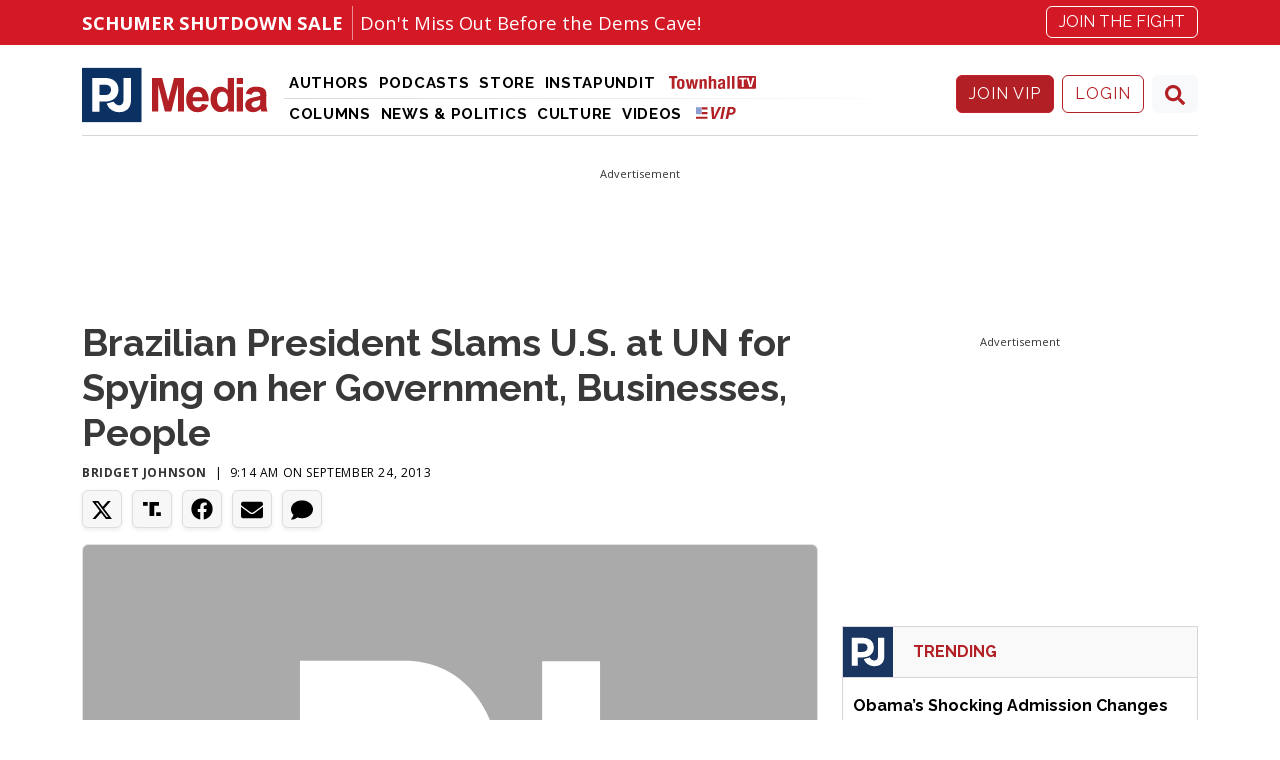

--- FILE ---
content_type: text/javascript;charset=utf-8
request_url: https://id.cxense.com/public/user/id?json=%7B%22identities%22%3A%5B%7B%22type%22%3A%22ckp%22%2C%22id%22%3A%22mhq56bcsx97o7nc8%22%7D%2C%7B%22type%22%3A%22lst%22%2C%22id%22%3A%22jv7y5djrgv283hkl42zxg4n09%22%7D%2C%7B%22type%22%3A%22cst%22%2C%22id%22%3A%22jv7y5djrgv283hkl42zxg4n09%22%7D%5D%7D&callback=cXJsonpCB1
body_size: 201
content:
/**/
cXJsonpCB1({"httpStatus":200,"response":{"userId":"cx:au063fb9k3s5ej0r42gzp3ce:58iui2fw2kn5","newUser":false}})

--- FILE ---
content_type: application/javascript; charset=utf-8
request_url: https://fundingchoicesmessages.google.com/f/AGSKWxWM83z-6EjgeWtPwsmixIMqL5pW4vyICfcUYsc3CCA1E08x8g83dnnIoqsCxB50N91REsnzdxAQ9PrWK1MUK5GuIPGQX_5JjgbZAdd13WWu9y6CkVc3Csp6XfdUcl6AE-9eAJmNiwpFSv_9XYmzR5wk9JzhHFwI1gIVVMMWLOhMLe8d6r19IUXaO3ar/_/ad/article_/ads-banner/rcom-ads-.intad./3pt_ads.
body_size: -1280
content:
window['18eaccec-a1f6-45a0-8e76-08bf208f8160'] = true;

--- FILE ---
content_type: text/javascript;charset=utf-8
request_url: https://p1cluster.cxense.com/p1.js
body_size: 99
content:
cX.library.onP1('jv7y5djrgv283hkl42zxg4n09');
